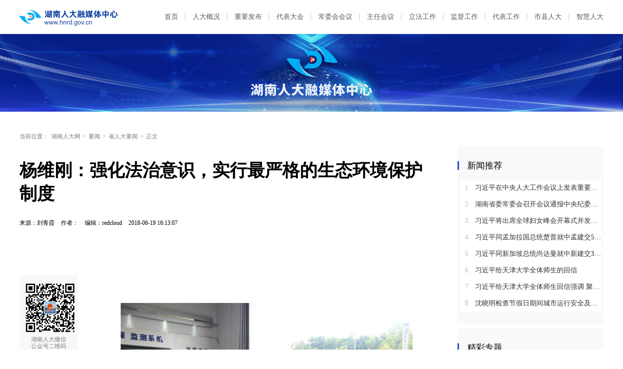

--- FILE ---
content_type: text/html
request_url: https://www.hnrd.gov.cn/content/2018/06/19/7245701.html
body_size: 8442
content:
<!DOCTYPE HTML>
<html>

<head>
	<meta http-equiv="X-UA-Compatible" content="edge,chrome=1" />
	<meta charset="utf-8" />
	<meta https-equiv="X-UA-Compatible" content="IE=edge,chrome=1">
	<meta name="viewport" content="width=device-width, initial-scale=1">
	<meta name="viewport" content="width=1280, initial-scale=0.3">
	<base target="_blank" />
	<title>杨维刚：强化法治意识，实行最严格的生态环境保护制度_省人大要闻_湖南人大网</title>
	<meta name="description" content="">
	<meta name="keywords" content="">
	<meta property="og:description" content="" />
	<meta property="og:title" content="杨维刚：强化法治意识，实行最严格的生态环境保护制度_省人大要闻_湖南人大网" />
	<link type="text/css" rel="stylesheet" href="https://j.rednet.cn/site/static/css/global.css" />
	<link type="text/css" rel="stylesheet" href="https://j.rednet.cn/site/static/css/list.css" />
	<link type="text/css" rel="stylesheet" href="https://www.hnrd.gov.cn/css_2022/common.css" />
	<link type="text/css" rel="stylesheet" href="https://www.hnrd.gov.cn/css_2022/list.css" />
<link href="https://www.hnrd.gov.cn/css/jplayer.blue.monday.min.css" rel="stylesheet" type="text/css" />
	<script type="text/javascript" src="https://j.rednet.cn/site/static/js/lib/jquery.js"></script>
<script type="text/javascript" src="//j.rednet.cn/site/static/js/config.js" ></script>
	<!--[if lte IE 8]>
			<script src="https://j.rednet.cn/site/static/js/lib/html5.js"></script>
		<![endif]-->
    <script>
        //pageStaticFilesPath=
		var WXSHARE_TITLE = "杨维刚：强化法治意识，实行最严格的生态环境保护制度";
		var WXSHARE_DESC = "";
		WXSHARE_LOGO = "";
		if(WXSHARE_LOGO==""||(!WXSHARE_LOGO)){
			WXSHARE_LOGO = "//j.rednet.cn/site/static/images/00.jpg";
		}
	</script>

<link href="//j.rednet.cn/css/plyr.css" rel="stylesheet">
<style>
    .plyr__control--overlaid {
      background: rgba(0,0,0,.7)  !important;
      padding: 0 !important;
    }
    .plyr__control--overlaid:focus, .plyr__control--overlaid:hover ,.plyr--video .plyr__control:hover{
      background: rgba(0,0,0,.7) !important;
    }
    .plyr__control--overlaid svg ,.tcp-skin .vjs-big-play-button .vjs-button-icon,.tcp-skin .vjs-big-play-button{
      width: 58px !important;
      height: 58px !important;
    }
    .plyr__control--overlaid svg{
      left: 0 !important;
    }
</style>
	<script>
	var siteName = "湖南人大网";
	var siteId="171";
	var pcDomain="//www.hnrd.gov.cn";
	var wapDomain="//m.hnrd.gov.cn";
	var channelId="16158";
	var contentId="7245701";
	var contentTitle="杨维刚：强化法治意识，实行最严格的生态环境保护制度";
	var contentSummary="";
	var channelUrl="/channel/16158.html";
	var contentUrl="/content/2018/06/19/7245701.html";
	var ckie = pcDomain+ '-favCookieUUID-' + contentId;
	var contentType="1";
	var terminal="1";
	var newsType="1";
	</script>
<!--[if lt IE 9]>
  <script src="//imgcache.qq.com/open/qcloud/video/tcplayer/ie8/videojs-ie8.js"></script>
  <![endif]-->
<script src="//imgcache.qq.com/open/qcloud/video/tcplayer/lib/hls.min.0.8.8.js"></script>
<script src="//imgcache.qq.com/open/qcloud/video/tcplayer/tcplayer.min.js"></script>
<!--[if lte IE 8]>
     <script src="//j.rednet.cn/site/static/js/lib/html5.js"></script>
  <![endif]-->
<script type="text/javascript" src='//j.rednet.cn/js/plyr.polyfilled.js'></script>


	<script type="application/javascript">
		if (/AppleWebKit.*Mobile/i.test(navigator.userAgent) || /\(Android.*Mobile.+\).+Gecko.+Firefox/i.test(navigator.userAgent) || (/MIDP|SymbianOS|NOKIA|SAMSUNG|LG|NEC|TCL|Alcatel|BIRD|DBTEL|Dopod|PHILIPS|HAIER|LENOVO|MOT-|Nokia|SonyEricsson|SIE-|Amoi|ZTE/.test(navigator.userAgent))) {
		try {
			var url = window.location.href;
			url = url.replace("https://www.hnrd.gov.cn", "https://m.hnrd.gov.cn");
			window.location.href=url;
		} catch (e) {}
	}
	</script>


</head>

<body>
	<!-- 头部 开始 -->
	<header class="list-header list-small-header">
  
    
			<div class="top block flex">
				<img class="logo" src="https://www.hnrd.gov.cn/images_2022/logo_hnrd.png" alt="">
				<div class="top-nav-list flex">
								<a href="https://www.hnrd.gov.cn">首页</a>
				<a href="https://www.hnrd.gov.cn/channel/16074.html">人大概况</a>
				<a href="https://www.hnrd.gov.cn/channel/16076.html">重要发布</a>
				<a href="https://www.hnrd.gov.cn/channel/16182.html">代表大会</a>
				<a href="https://www.hnrd.gov.cn/channel/16183.html">常委会会议</a>
				<a href="https://www.hnrd.gov.cn/channel/16184.html">主任会议</a>
				<a href="https://www.hnrd.gov.cn/channel/16078.html">立法工作</a>
				<a href="https://www.hnrd.gov.cn/channel/16079.html">监督工作</a>
				<a href="https://www.hnrd.gov.cn/channel/16080.html">代表工作</a>
				<a href="https://www.hnrd.gov.cn/channel/16082.html">市县人大</a>
				<a href="http://218.76.24.131:8081/zyrd-platform-hnrd/#/login" target="_blank">智慧人大</a>
				</div>
			</div>

		<img class="small-banner" src="https://www.hnrd.gov.cn/images_2022/banner_small.png" alt="">
	</header>
	<!-- 头部 结束 -->

	<main class="block m_t_40">
		<div class="crumb m_b_10">
			<label>当前位置：</label>
<a href="/">湖南人大网</a>&gt;<a href="/channel/16075.html">要闻</a>&gt;<a href="/channel/16158.html">省人大要闻</a>&gt;<span>正文</span>		</div>

		<section class="overf block">
			<section class="box_left f_left">
				<h1 class="detail_title">杨维刚：强化法治意识，实行最严格的生态环境保护制度</h1>
				<div class="m_b_25">
					<span class="p_l_10">来源：刘青霞</span>
					<span class="p_l_10">作者：</span>
					<span class="p_l_10">编辑：redcloud </span>
					<span class="p_l_10">2018-06-19 16:13:07</span>
					<span class="p_l_10" id="numpv"></span>
				</div>

				<article class="f18 detail_article">
					<article class="f18 detail_article m_b_30">
						<section class="f_left detail_share" title="">
							<div id="div_share2" class="module" style="min-height:50px;" pageId="6140" terminal="1" moduleName="详情页二维码" moduleType="1" fetchDataType="2" manualData="[{'title':'　','contentUrl':'','urlCloud':'','summary':''}]" pageSize="1"  fileId="null" subAppId="null">
								<div class="detail_share_code"> 
																		 <img src="https://www.hnrd.gov.cn/images_2022/qr_code_l.png"> 湖南人大微信<br>公众号二维码 </div>
								<div class="label">—分享—</div>
								<a class="share_wb"></a> <a class="share_qq"></a>
								<a class="share_wx" id="tcode"></a>
								<div id="qrcode" style="width:100px; height:100px; margin-top:15px; display:none;position: absolute;margin-left: 70px;z-index:99;"></div>
							</div>
						</section>
						<script type="text/javascript" src="//j.rednet.cn/site_pc_common/js/jquery.qrcode.js" ></script>
						<script>
							$('#qrcode').qrcode({
							text: location.href,
							height: 100,
							width: 100,
							src: '//j.rednet.cn/images/logo_25.jpg'
							})
						
							$("#tcode").mouseover(function (){  
								$("#qrcode").show();  
							}).mouseout(function (){  
								$("#qrcode").hide();  
							});
						</script>		
						<section class="f_right detail_article_content">
							<ct><p>　　</p>
<div align="center"><img border="0" src="https://qx-img.rednet.cn/hnrdw/upload/news/201806/20180619161029848196.jpg">&nbsp;</div>
<p align="center">　　6月14日至15日，由省人大常委会副主任杨维刚带队，省人大常委会大气污染防治&ldquo;一法一条例&rdquo;执法检查第二组在株洲开展执法检查。　　</p>
<div align="center"><img border="0" src="https://qx-img.rednet.cn/hnrdw/upload/news/201806/20180619160951219515.jpg"></div>
<p align="center">　　执法检查现场。　</p>
<div align="center"><img border="0" src="https://qx-img.rednet.cn/hnrdw/upload/news/201806/20180619160951718105.jpg"></div>
<p align="center">　　15日上午，检查组听取了株洲市及部分县市区贯彻执行大气污染防治&ldquo;一法一条例&rdquo;和市人大常委会对大气污染防治法综合执法检查的情况汇报。　　</p>
<div align="center"><img border="0" src="https://qx-img.rednet.cn/hnrdw/upload/news/201806/20180619160951316696.jpg"></div>
<p align="center">省人大常委会副主任杨维刚讲话。</p>
<p>　　6月14日至15日，由省人大常委会副主任杨维刚带队，省人大常委会大气污染防治&ldquo;一法一条例&rdquo;执法检查第二组在株洲开展执法检查。</p>
<p>　　6月14日，执法检查小组顶着烈日，赴清水塘搬迁改造指挥部、霞湾码头、大唐华银株洲火力发电公司、株洲时代电汽、神农湾施工工地、天元区南园加油站、湘海机动车尾气检测站等地开展实地检查。检查组成员每到一处，细致而深入地进行察看，有针对性地了解工业烟气治理、扬尘治理、机动车尾气治理等方面的情况。</p>
<p>　　15日，检查组听取了株洲市及部分县市区贯彻执行大气污染防治&ldquo;一法一条例&rdquo;和市人大常委会对大气污染防治法综合执法检查的情况汇报。</p>
<p>　　记者了解到，近年来，株洲市大力实施大气污染防治&ldquo;一法一条例&rdquo;，狠抓污染减排，全面压实治理责任，牢牢抓住了大气污染防治主动权，全市空气质量得到显著改善。空气质量优良天数从2013年的214天，增加到2017年的272天，逐年好转。空气综合指数为5.06(数值越小空气质量越好)，较2017年同期下降12.5%。PM2.5、PM10平均浓度分别为85微克/立方米、50微克/立方米，较2017年同期下降30.3和32.6个百分点。各县市区空气质量也有大幅提升。在全市主要大气污染物排放总量中，2017年二氧化硫、氮氧化物排放量较2013年削减45.1%和52.8%，主要大气污染排放量呈现断崖式下降，全面并超额完成了省政府下达的减排任务。</p>
<p>　　检查组对对株洲市积极攻坚克难，创新工作方式，发挥&ldquo;互联网+环保&rdquo;作用，大力改善全市空气质量的做法表示肯定。但执法检查组在暗访和实地检查中，仍发现存在一些突出问题。株洲市要对大气污染防治攻坚战要再认识、再动员、再部署；要高度重视大气污染举报和突发事件向县域、农村转移的趋势，强化全市域、全范围大气污染防治；要注重大气污染防治精细化管理的科技支撑，及时对接国内外先进防治技术和理念，实现精准防治，靶向防治；要借鉴外地经验，完善株洲大气污染防治法律体系，针对大气污染重点难点领域开展地方立法，强化对政府、企业和公民行为的法律控制。</p>
<p>　　杨维刚要求，要提高政治站位，增强&ldquo;四个意识&rdquo;。深刻领会习近平总书记生态文明建设思想，用生态文明建设统筹工作全局，落实新发展理念。要强化法治意识。各级政府、各级领导要带头学法、守法、用法。人大要发挥好法律巡视的&ldquo;利剑&rdquo;作用，依照法定职责，限于法定范围，遵守法定程序开展监督。引导并强化公民担当意识，提高&ldquo;谁污染、谁治理&rdquo;&ldquo;谁受益、谁付费&rdquo;的自觉性。要健全责任机制，对一切违法行为依法处罚，加大问责力度。要加强部门联动，形成大气污染防治工作的合力。要坚持问题导向，实行最严格的环境保护问责制度。以更加鲜明的态度，更加坚定的决心，坚决担负起保护生态环境的政治责任。</p></ct>
							<p class="f14 m_t_50 m_b_5 h20" style="color:#888">来源：刘青霞</p>
							
							<p class="f14 m_t_5 m_b_5 h20" style="color:#888">编辑：redcloud </p>

						</section>
					</article>
				</article>
			</section>


  
     
			<section class="box_right f_right">
				<aside>
					<div class="aside_wrap" style="height:355px;">

						<div id="div_first_title" style="min-height:30px;" class="module" fetchDataType="2"  terminal="1" moduleName="右侧第一个自定义标题" moduleType="1" pageSize="1" manualData="[{'title':'新闻推荐','contentUrl':'','summary':''}]" pageId="10389">
						<div class="nav_title">新闻推荐</div>
						</div>


					   <div id="div_yuhuatuijianNewsList" style="min-height:220px"  class="module" pageId="10389" fetchDataType="1" includeTop="1" terminal="1" moduleName="右侧第一个自定义内容" pageSize="8" channelId="16075" excludeNum="0"  shortTitleFlag="0" manualData="[]">
							  <ul class="news_rank news_rank_hour">
								  <li>
									  <a href='https://www.hnrd.gov.cn/content/2021/10/14/10293587.html' title='习近平在中央人大工作会议上发表重要讲话强调：坚持和完善人民代表大会制度 不断发展全过程人民民主' target="_blank">
										  <span class="prize">1</span> 
										  习近平在中央人大工作会议上发表重要讲话强调：坚持和完善人民代表大会制度 不断发展全过程人民民主
									  </a>
								  </li>                                
								  <li>
									  <a href='https://www.hnrd.gov.cn/content/646954/54/15341026.html' title='湖南省委常委会召开会议通报中央纪委国家监委对乌兰进行纪律审查和监察调查的决定' target="_blank">
										  <span class="prize">2</span> 
										  湖南省委常委会召开会议通报中央纪委国家监委对乌兰进行纪律审查和监察调查的决定
									  </a>
								  </li>                                
								  <li>
									  <a href='https://www.hnrd.gov.cn/nograb/646954/54/15340533.html' title='习近平将出席全球妇女峰会开幕式并发表主旨讲话' target="_blank">
										  <span class="prize">3</span> 
										  习近平将出席全球妇女峰会开幕式并发表主旨讲话
									  </a>
								  </li>                                
								  <li>
									  <a href='https://www.hnrd.gov.cn/nograb/646954/91/15337652.html' title='习近平同孟加拉国总统楚普就中孟建交50周年互致贺电' target="_blank">
										  <span >4</span> 
										  习近平同孟加拉国总统楚普就中孟建交50周年互致贺电
									  </a>
								  </li>                                
								  <li>
									  <a href='https://www.hnrd.gov.cn/content/646954/91/15337659.html' title='习近平同新加坡总统尚达曼就中新建交35周年互致贺电' target="_blank">
										  <span >5</span> 
										  习近平同新加坡总统尚达曼就中新建交35周年互致贺电
									  </a>
								  </li>                                
								  <li>
									  <a href='https://www.hnrd.gov.cn/nograb/646954/95/15331252.html' title='习近平给天津大学全体师生的回信' target="_blank">
										  <span >6</span> 
										  习近平给天津大学全体师生的回信
									  </a>
								  </li>                                
								  <li>
									  <a href='https://www.hnrd.gov.cn/nograb/646954/95/15331247.html' title='习近平给天津大学全体师生回信强调 聚焦国家重大战略需求提高人才培养质量 更好服务经济社会发展' target="_blank">
										  <span >7</span> 
										  习近平给天津大学全体师生回信强调 聚焦国家重大战略需求提高人才培养质量 更好服务经济社会发展
									  </a>
								  </li>                                
								  <li>
									  <a href='https://www.hnrd.gov.cn/content/646954/95/15331248.html' title='沈晓明检查节假日期间城市运行安全及市场保供情况' target="_blank">
										  <span >8</span> 
										  沈晓明检查节假日期间城市运行安全及市场保供情况
									  </a>
								  </li>                                
							</ul>
					  </div>
					</div>

					<div class="aside_wrap">

						<div id="div_two_title" style="min-height:30px;" class="module" fetchDataType="2"  terminal="1" moduleName="右侧第二个自定义标题" moduleType="1" pageSize="1" manualData="[{'title':'精彩专题','contentUrl':'','summary':''}]" pageId="10389">
						<div class="nav_title">精彩专题</div>
						</div>

						<div id="div_topic_img" class="module" style="min-height:220px;" pageId="10389" fetchDataType="2"  terminal="1" moduleName="专题推荐-图文" moduleType="1" pageSize="2" imageRatio="2:1" manualData="[{'id':'72870','title':'学习贯彻习近平新时代中国特色社会主义思想主题教育','contentUrl':'https://www.hnrd.gov.cn/topic/72870/index.html','multiLine':0,'urlCloud':'https://rednetcloud-1254231242.cos.ap-guangzhou.myqcloud.com/2024/04-02/1712029787139-v5a0vlf5bh750.png','summary':'','publishTime':'2023-04-13 17:27:25','channelNames':'专题'},{'title':'　','contentUrl':'','urlCloud':'','summary':''}]"    shortTitleFlag="0" fileid="null" subAppId="null" moduleContentType="1">
						</div>
					</div>

					<div class="aside_wrap">

						<div id="div_three_title" style="min-height:30px;" class="module" fetchDataType="2"  terminal="1" moduleName="右侧第二个自定义标题" moduleType="1" pageSize="1" manualData="[{'title':'权威发布','contentUrl':'','summary':''}]" pageId="10389" fileid="null" subAppId="null">
						<div class="nav_title">权威发布</div>
						</div>

						  <div id="div_chuanmeiyuhuaNewsList" style="min-height:220px"  class="module" pageId="10389" fetchDataType="2"  terminal="1" moduleName="右侧第三个自定义内容" pageSize="5"    manualData="[{'id':'13978230','title':'湖南省长株潭生态绿心保护条例','contentUrl':'https://www.hnrd.gov.cn/content/646840/98/13978230.html','multiLine':0,'urlCloud':'https://imgs.rednet.cn/data/143/IMAGE_TENANT_LIB/IMAGE/7000670/2024/6/6/07e2282903f84e7996f990698058f199.png','summary':'','publishTime':'2024-05-31 11:15:45','channelNames':'湖南人大网/法规文件,湖南人大网/专题,时刻/湖南人大'},{'id':'13954039','title':'湖南省实施《中华人民共和国未成年人保护法》若干规定','contentUrl':'https://www.hnrd.gov.cn/content/646849/74/13954039.html','multiLine':0,'urlCloud':'https://imgs.rednet.cn/data/143/IMAGE_TENANT_LIB/IMAGE/7000670/2024/5/30/4b6252c17722440b838fb8ae201836aa.png','summary':'','publishTime':'2024-05-30 19:19:56','channelNames':'湖南人大网/法规文件,湖南人大网/专题,时刻/湖南人大'},{'id':'13978331','title':'湖南省预防中小学生溺水若干规定','contentUrl':'https://www.hnrd.gov.cn/content/646840/98/13978331.html','multiLine':0,'urlCloud':'https://imgs.rednet.cn/data/143/IMAGE_TENANT_LIB/IMAGE/7000670/2024/6/6/9e166955b9ae495cb28fedad519e91d7.png','summary':'','publishTime':'2024-05-31 11:36:54','channelNames':'湖南人大网/法规文件,湖南人大网/专题,时刻/湖南人大'},{'id':'13485990','title':'湖南省第十四届人民代表大会第二次会议关于湖南省人民代表大会常务委员会工作报告的决议','contentUrl':'https://www.hnrd.gov.cn/content/646845/62/13485990.html','multiLine':0,'urlCloud':'https://imgs.rednet.cn/data/24/IMAGE_TENANT_LIB/IMAGE/7000670/2024/1/28/378ed557349c4af99f4e7d593b1db16a.png','summary':'','publishTime':'2024-01-28 18:14:15','channelNames':'湖南人大网/决议决定,湖南人大网/专题,时刻/湖南人大'},{'title':'　','contentUrl':'','summary':'','multiLine':0,'urlCloud':''}]" fileid="null" subAppId="null" moduleContentType="1">
								  <ul>
										  <li>
											  <a href="https://www.hnrd.gov.cn/content/646840/98/13978230.html" title="湖南省长株潭生态绿心保护条例" target="_blank">
											  湖南省长株潭生态绿心保护条例
										  </a>
										  </li>                                
										  <li>
											  <a href="https://www.hnrd.gov.cn/content/646849/74/13954039.html" title="湖南省实施《中华人民共和国未成年人保护法》若干规定" target="_blank">
											  湖南省实施《中华人民共和国未成年人保护法》若干规定
										  </a>
										  </li>                                
										  <li>
											  <a href="https://www.hnrd.gov.cn/content/646840/98/13978331.html" title="湖南省预防中小学生溺水若干规定" target="_blank">
											  湖南省预防中小学生溺水若干规定
										  </a>
										  </li>                                
										  <li>
											  <a href="https://www.hnrd.gov.cn/content/646845/62/13485990.html" title="湖南省第十四届人民代表大会第二次会议关于湖南省人民代表大会常务委员会工作报告的决议" target="_blank">
											  湖南省第十四届人民代表大会第二次会议关于湖南省人民代表大会常务委员会工作报告的决议
										  </a>
										  </li>                                
										  <li>
											  <a href="" title="　" target="_blank">
											  　
										  </a>
										  </li>                                
								  </ul>
						  </div>


					</div>
				</aside>
			</section>







		</section>
	</main>

	<script type="text/javascript" src="//j.rednet.cn/site/static/wap/js/wap-function.js"></script>
<script type="text/javascript" src="//j.rednet.cn/site_pc_common/js/common.js" ></script>
<script type="text/javascript" src="//j.rednet.cn/site/static/js/tokenRead.js"></script>
<script>

     mutiVideoCheck();
      var siteName = "湖南人大网";
     var siteId = "171";
     var channelId = "16159";
     var contentId  = "7238954";
    (function(){
	   $(".detail_share").on('click',function(e){
        if($(e.target).hasClass("share_wb")){
          shareTo("WB","杨维刚：强化法治意识，实行最严格的生态环境保护制度")
        }else if($(e.target).hasClass("share_qq")){
          shareTo("QQ","杨维刚：强化法治意识，实行最严格的生态环境保护制度")
        }
      })
	 $(".detail_share_city").on('click',function(e){
			if($(e.target).hasClass("share_wb_city")){
				shareTo("WB","杨维刚：强化法治意识，实行最严格的生态环境保护制度")
			}else if($(e.target).hasClass("share_qq_city")){
				shareTo("QQ","杨维刚：强化法治意识，实行最严格的生态环境保护制度")
			}
		})
      //var apiUrl = "http://172.16.0.180:8080";
      var site = "http://www.hnrd.gov.cn";
      var contentId  = "7238954";
      var ckie = site + '-favCookieUUID-' + contentId;
      $(".detail_share").on('click',function(e){
        if($(e.target).hasClass("share_wb")){
          shareTo("WB","杨维刚：强化法治意识，实行最严格的生态环境保护制度")
        }else if($(e.target).hasClass("share_qq")){
          shareTo("QQ","杨维刚：强化法治意识，实行最严格的生态环境保护制度")
        }
      })
      $.ajax({
          type: "get",
          url: APIURL + "/content/star/" + contentId,
          success: function(data){
              $(".starCount").html(data);
          }
      });
      $(".fav").on('click',function(){
        var cookieUUID = getCookie(ckie)
        if(!getCookie(ckie)){
          addFav();
        }else{
          if(cookieUUID && cookieUUID.indexOf(contentId + '-fav') < 0){
            addFav()
          }else{
            alert('您已点赞！')
          }
        }
      });
      function addFav(){
          setCookie(ckie,contentId + '-fav-'+new Date().getTime());
          $.ajax({
            type: "put",
            url: APIURL + "/content/star/" + contentId,
            data:{
              'cookieUUID': getCookie(ckie)
            },
            dataType:'text',
            success: function(data){
                //$(".starCount").html(data);
                 var tmpData = $(".starCount").html();
                 $(".starCount").html(Number(tmpData)+1);
            }
          });
      }
    })();

//阅读量显示
//showClicks();
  </script>



  
    
	<!-- 底部 开始 -->
	<footer class="list-footer m_t_50">
		<div class="block flex">
			<div class="left flex">
				<img src="https://www.hnrd.gov.cn/images_2022/img_dzjg.png" alt="">
				<div class="con">
					<p>湖南省人大常委会办公厅主办   湖南省人大融媒体中心承办   技术支持：湖南红网新媒体集团 | Email:hnrdwz@163.com</p>
					<p>Copyright © 2011-2021 2020 www.hnrd.gov.cn 湖南人大网 版权所有 网站备案号：湘ICP备07001676号</p>
				</div>
			</div>
			<div class="right flex">
				<img src="https://www.hnrd.gov.cn/images_2022/qr_core.png" alt="">
				<div class="con">
					<p>扫二维码关注</p>
					<p>官方微信公众号</p>
				</div>
			</div>
		</div>
	</footer>
	<!-- 底部 结束 -->

<script>
//百度自动推送
(function(){
	var bp = document.createElement('script');
	var curProtocol = window.location.protocol.split(':')[0];
	if (curProtocol === 'https'){
		bp.src = 'https://zz.bdstatic.com/linksubmit/push.js';
	}
	else{
		bp.src = 'http://push.zhanzhang.baidu.com/push.js';
	}
    var s = document.getElementsByTagName("script")[0];
    s.parentNode.insertBefore(bp, s);
})();
</script>
<script>
	$(document).ready(function(){
		$('.tr_img li:gt(0) img').css('border','0').css('margin-bottom','14px');
		$('.tr_img li img').click(function(){
			$(this).css('border','2px solid #e00')
			$('.tr_img li img').not($(this)).css('border','0')
		});
	});
</script>





<script type="text/javascript" src="https://res.wx.qq.com/open/js/jweixin-1.2.0.js"></script>
<script type="text/javascript" src="https://moment.rednet.cn/common/js/wxshare.js"></script>
</body>

</html>


--- FILE ---
content_type: text/css
request_url: https://www.hnrd.gov.cn/css_2022/common.css
body_size: 1380
content:
a {
    color: #222222;
}

.flex {
    display: -webkit-box;
    display: -webkit-flex;
    display: flex;
}

a:hover, .news-head-box .news_list_ul li a:hover,
.box-846 .news_list_ul li a:hover,
.means .news_list_ul li a:hover,
.top-nav-list a:hover {
    color: #1E47D0;
}

.box-846 {
    width: 850px;
}

.box-324 {
    width: 324px;
}

.bg_gray {
    background: #F6F7F8;
}

.news_list_ul li {
    position: relative;
    display: flex;
    align-items: center;
    box-sizing: border-box;
    padding-left: 14px;
}

.news_list_ul li::after,
.link-list a::after {
    content: '';
    position: absolute;
    left: 0;
    width: 4px;
    height: 4px;
    background: #8E99B1;
    border-radius: 50%;
}

.icon-line {
    background: url(../images_2022/line_grey.png) repeat-x;
    width: 50px;
    height: 9px;
}

.news_list_head {
    border: none;
}

/* 头部 */

.header {
    position: relative;
    /* width: 100%;
    background: url(../images_2022/background_banner.png) no-repeat;
    background-size: 100%;
    width: 100%;
    height: 950px; */
}

.header .header_banner {
    display: block;
    width: 100%;
    height: 100%;
    object-fit: cover;
}

.header .top, .small_header .top {
    position: absolute;
    top: 0;
    background: url(../images_2022/img_top.png) no-repeat;
    width: 100%;
    height: 80px;
}

.header .top .content, .small_header .top .content {
    justify-content: space-between;
    align-items: center;
    height: 100%;
}

.header .top a, .small_header .top a {
    font-size: 14px;
    color: #83C0FA;
    display: flex;
    align-items: center;
    margin-right: 10px;
}

.header .top a:hover, .small_header .top a:hover {
    color: #FFFFFF;
}

.header .top .icon, .small_header .top .icon {
    margin-right: 5px;
    width: 20px;
    height: 20px;
}

.header .top .right a, .small_header .top .right a {
    position: relative;
    padding-left: 10px;
}

.header .top .right a::after, .small_header .top .right a::after {
    content: '';
    background: #FFFFFF;
    width: 1px;
    height: 15px;
    opacity: 0.2;
    position: absolute;
    right: -12px;
}

.small_header {
    position: relative;
    display: none;
    width: 100%;
    /* background: url(../images_2022/banner_small.png) no-repeat;
    background-size: 10%;
    width: 100%;
    height: 240px; */
}

.small_header img {
    display: block;
    width: 100%;
    height: 100%;
    object-fit: cover;
}

/* 二级页面导航 */

.list-header {
    width: 100%;
    background: #FFFFFF;
    z-index: 999;
}

.list-header .top {
    height: 70px;
    align-items: center;
    justify-content: space-between;
}

.list-header .logo {
    width: 203px;
}

.list-header .banner {
    background: url(../images_2022/background_title.png) no-repeat;
    width: 100%;
    height: 240px;
    box-sizing: border-box;
    padding-top: 92px;
}

.list-header .detail-banner {
    background: url(../images_2022/banner_small.png) no-repeat;
    width: 100%;
    height: 240px;
    box-sizing: border-box;
    padding-top: 92px;
}

.list-header .channel-title {
    color: #F5F8FB;
    font-size: 46px;
    overflow: unset;
    letter-spacing: 2px;
}

.small-banner {
    width: 100%;
}

.top-nav-list {
    align-items: center;
}

.top-nav-list a {
    position: relative;
    font-size: 14px;
    color: #5C5C5C;
    margin-right: 30px;
    display: flex;
    align-items: center;
}

.top-nav-list a::after {
    content: '';
    background: #000000;
    width: 1px;
    height: 15px;
    opacity: 0.2;
    position: absolute;
    right: -15px;
}

.top-nav-list a:last-child {
    margin-right: 0;
}

.top-nav-list a:last-child::after {
    display: none;
}

/* 导航 */

.nav {
    height: 50px;
    line-height: 50px;
    background: #0031A2;
}

.nav-list {
    justify-content: space-between;
}

.nav-list a {
    display: inline-block;
    font-size: 16px;
    color: #FFFFFF;
    padding: 0 20px;
}

.nav-list a:hover {
    background: #1E47D0;
}

/* 底部 */

footer {
    background: url(../images_2022/img_footer.png) center bottom no-repeat;
    width: 100%;
    height: auto;
    box-sizing: border-box;
    padding: 40px 0 40px 60px;
    font-size: 14px;
    color: #5C5C5C;
}

footer a {
    font-size: 14px;
    color: #5C5C5C;
}

footer .desc {
    width: 50%;
    box-sizing: border-box;
    padding-right: 67px;
    border-right: 1px solid #DDDDDD;
}

footer .desc p {
    height: 35px;
    line-height: 35px;
}

footer .map {
    width: 25%;
    padding: 0 0 0 30px;
    box-sizing: border-box;
    border-right: 1px solid #DDDDDD;
}

footer .map h3 {
    color: #222222;
}

footer .wechat {
    width: 25%;
    text-align: center;
    box-sizing: border-box;
    padding: 50px 0 0;
}

.map-list {
    flex-wrap: wrap;
}

.map-list a {
    width: 50%;
    height: 32px;
    line-height: 32px;
}

/* 子页面底部 */

.list-footer {
    width: 100%;
    height: 120px;
    box-sizing: border-box;
    padding: 25px 0;
    font-size: 14px;
    color: #5C5C5C;
}

.list-footer .left {
    width: 75%;
    align-items: center;
    box-sizing: border-box;
    padding-right: 68px;
    border-right: 1px solid #DDDDDD;
}

.list-footer .left .con {
    margin-left: 25px;
}

.list-footer .right {
    width: 25%;
    box-sizing: border-box;
    padding: 0 0 0 70px;
}

.list-footer .right .con {
    margin-left: 20px;
}

--- FILE ---
content_type: text/css
request_url: https://www.hnrd.gov.cn/css_2022/list.css
body_size: 2762
content:
/* 面包屑 */

.crumb {
    display: flex;
}

.crumb, .crumb a {
    font-size: 12px;
    color: #787878;
}

.crumb a, .crumb span {
    margin: 0 5px;
}

/* 左侧导航 */

.side-nav {
    width: 120px;
}

.side-nav li {
    width: 100%;
    height: 50px;
    line-height: 50px;
    background: #FFFFFF;
    text-align: center;
}

.side-nav li a {
    font-size: 16px;
    color: #787878;
}

.side-nav li.active, .side-nav li:hover {
    background: #1E47D0;
}

.side-nav li.active a, .side-nav li:hover a {
    color: #FFFFFF;
}

/* 稿件列表 */

.news-list {
    width: 655px;
    margin-left: 5px;
}

.news-list li {
    justify-content: space-between;
    border-top: 1px dotted #E7E7E7;
    padding: 15px 0 15px 10px;
}

.news-list .title {
    width: 560px;
    font-size: 16px;
    display: block;
    overflow: hidden;
    white-space: nowrap;
    text-overflow: ellipsis;
}

.news-list .date {
    font-size: 12px;
    color: #999999;
}

/* 列表页右侧 */

.list-right {
    width: 324px;
    margin-left: 90px;
}

.list-right .box {
    position: relative;
    width: 100%;
    height: auto;
    background: #FFFFFF;
    border-radius: 6px;
    border: 2px solid #040E7C;
    box-sizing: border-box;
    padding: 10px 20px 20px;
    box-shadow: 0 5px 0 #C6D0F3;
}

.list-right .box .title {
    position: absolute;
    top: -15px;
    font-size: 24px;
    font-weight: 600;
    padding: 0 10px;
    z-index: 2;
}

.list-right .box .title::after {
    content: '';
    position: absolute;
    top: 0;
    left: 0;
    background: #FFFFFF;
    width: 100%;
    height: 100%;
    z-index: -2;
}

.list-right .box .title::before {
    content: '';
    position: absolute;
    bottom: -5px;
    left: 10px;
    background: #C6D0F3;
    width: 80px;
    height: 15px;
    z-index: -1;
}

.list-right .box .title:hover {
    color: #222222;
}

.list-right .box .content {
    font-size: 16px;
}

.list-right .box .content li {
    border-bottom: 1px solid #E7E7E7;
    padding: 15px 0;
}

.list-right .box .content>li:last-child {
    border: none;
}

.list-right .box .content label {
    width: 50%;
    color: #0031A2;
    text-align: left;
    font-weight: 600;
    margin-right: 10px;
}

.list-right .box .content .list {
    width: 50%;
    flex-wrap: wrap;
}

.list-right .box .content .list span {
    margin-right: 15px;
}

.news_list_head {
    align-items: center;
}

.news_list_head h3 {
    font-size: 24px;
    margin: 0 10px;
}

/* 人大机构 */

.dept-list {
    padding: 20px;
}

.dept-list li {
    background: url(../images_2022/btn_link3.png) no-repeat;
    background-size: 100%;
    width: 100%;
    height: 55px;
    align-items: center;
    box-sizing: border-box;
    padding: 0 23px 0 15px;
    margin-bottom: 20px;
}

.dept-list li:last-child {
    margin-bottom: 0;
}

.dept-list li a {
    font-size: 16px;
    color: #0031A2;
    font-weight: 600;
}

.dept-list li:last-child a {
    font-size: 14px;
}

/* 详情页 */

.detail_share_code {
    font-size: 12px;
    color: #787878;
    line-height: 14px;
    padding: 10px 5px;
}

.nav_title:before, .nav-title:before {
    content: '';
    background: #1F48D1;
}

/* 人大概览 */

.leader-nav {
    width: 100%;
    height: 90px;
    background: #F6F7F8;
}

.leader-nav ul {
    height: 100%;
    align-items: center;
    justify-content: space-between;
}

.leader-nav li {
    width: 14%;
    text-align: center;
}

.leader-nav li a {
    display: block;
    font-size: 14px;
    line-height: 20px;
}

.leader-nav li img {
    height: 28px;
    margin-bottom: 5px;
}

.leader-head {
    align-items: center;
}

.leader-head h3 {
    background: url(../images_2022/frame_title.png) no-repeat;
    background-size: 100%;
    width: 210px;
    height: 40px;
    line-height: 37px;
    font-size: 18px;
    color: #FFFFFF;
    box-sizing: border-box;
    padding-left: 20px;
    margin-right: 10px;
}

.leader-list {
    flex-wrap: wrap;
    justify-content: center;
}

.leader-list li {
    text-align: center;
    margin: 0 20px 40px;
}

.leader-list li a {
    display: block;
    font-size: 16px;
}

.leader-list li .pic {
    display: block;
    width: 160px;
    height: 215px;
    margin-bottom: 10px;
}

.leader-list li .pic img {
    width: 100%;
    height: 100%;
}

/* .leader-list li:nth-child(6n) {
    margin-right: 0;
} */

/* 主任 */

.leader-list.zr {
    justify-content: center;
}

.leader-list.zr li:last-child {
    margin-right: 0;
}

.leader-list.zr li .pic {
    width: 200px;
    height: 266px;
}

/* 委员 */

.leader-list.wy li {
    margin-right: 25px;
}

.leader-list.wy li .pic {
    width: 150px;
    height: 200px;
}

.leader-list.wy li:nth-child(6n) {
    margin-right: 25px;
}

.leader-list.wy li:nth-child(7n) {
    margin-right: 0;
}

/* 领导之窗 */

.leader-box .left {
    width: 324px;
    height: auto;
    background: #F6F7F8;
    border-radius: 6px;
    box-sizing: border-box;
    padding: 30px;
}

.leader-box .left .title {
    color: #FFFFFF;
    font-size: 16px;
    width: 100%;
    height: 36px;
    line-height: 36px;
    background: #1F48D1;
    border-radius: 2px;
    text-align: center;
}

.leader-box .left .content {
    font-size: 16px;
}

.leader-box .left .content li {
    border-bottom: 1px solid #E7E7E7;
    padding: 15px 0;
}

.leader-box .left .content li:last-child {
    border-bottom: none;
    padding: 15px 0 0;
}

.leader-box .left .content label {
    color: #0031A2;
    font-weight: 600;
    width: 30%;
    text-align: right;
}

.leader-box .left .content .list {
    flex-wrap: wrap;
}

.leader-box .left .content li>div {
    width: 70%;
}

.leader-box .left .content .list span {
    margin-right: 10px;
    margin-bottom: 15px;
}

.leader-box .left .content .list span:nth-child(3n) {
    margin-right: 0;
}

.leader-box .right {
    width: 800px;
}

.leader-box .right .person {
    text-align: center;
}

.leader-box .right .person .pic {
    height: 266px;
}

.leader-box .right .person .competent {
    background: url(../images_2022/title_blue.png) no-repeat;
    background-size: 100%;
    width: 350px;
    height: 30px;
    line-height: 25px;
    color: #FFFFFF;
    font-size: 17px;
    font-weight: 600;
    margin: 10px auto;
}

.leader-box .right .person .name {
    font-size: 18px;
    font-weight: 600;
    color: #222222;
}

.leader-box .right .menu {
    justify-content: center;
}

.leader-box .right .menu a {
    width: 120px;
    height: 45px;
    line-height: 45px;
    background: #F1F6FF;
    border-radius: 2px;
    border: 1px solid #BBC8F4;
    font-size: 14px;
    color: #0031A2;
    margin: 0 7px;
    display: flex;
    align-items: center;
    justify-content: center;
}

.leader-box .right .menu .icon {
    height: 20px;
    margin-right: 6px;
}

.leader-box .right .desc {
    font-size: 18px;
    line-height: 36px;
}

/* 报道集 */

.leader-newslist {
    position: relative;
    overflow: hidden;
    height: 243px;
    padding-bottom: 20px;
}

.leader-newslist .swiper-container {
    width: 800px;
    height: 243px;
    overflow: unset;
}

.leader-newslist .swiper-slide {
    background: #F6F7F8;
    border-radius: 6px;
    overflow: hidden;
    width: 253px !important;
    margin-right: 15px;
    margin-bottom: 30px;
}

.leader-newslist .swiper-slide-active {
    background: #FFFFFF;
    box-shadow: 0px 2px 20px 0px rgba(0, 0, 0, 0.1);
}

.leader-newslist .swiper-slide .pic {
    display: block;
    height: 165px;
}

.leader-newslist .swiper-slide .pic img {
    display: block;
}

.leader-newslist .swiper-slide .title {
    font-size: 16px;
    height: 48px;
    line-height: 24px;
    overflow: hidden;
    display: -webkit-box;
    -webkit-box-orient: vertical;
    -webkit-line-clamp: 2;
    margin: 15px;
}

.leader-newslist .swiper-container .swiper-slide img {
    width: 100%;
    height: 100%;
}

.arrow_left, .arrow_right {
    position: absolute;
    z-index: 2;
    top: 35%;
}

.arrow_left {
    background: url(../images_2022/arrows_l_w.png) no-repeat;
    width: 16px;
    height: 40px;
    left: 0;
}

.arrow_right {
    background: url(../images_2022/arrows_r_w.png) no-repeat;
    width: 16px;
    height: 40px;
    right: 0;
}

/* 分页 */

.pagination {
	display: inline-block;
	padding-left: 0;
	margin: 20px 0 100px;
	border-radius: 4px;
	font-size: 14px;
}

.pagination>li {
	display: inline
}

.pagination>li>a, .pagination>li>span {
	position: relative;
	float: left;
	padding: 0;
	width: 28px;
	height: 28px;
	line-height: 28px;
	text-align: center;
	margin-right: 10px;
	margin-left: -1px;
	color: #444444;
	text-decoration: none;
	background-color: #fff;
	border: 1px solid #f2f2f2;
	border-radius: 6px;
	cursor: pointer;
	-webkit-touch-callout: none;
	-webkit-user-select: none;
	-khtml-user-select: none;
	-moz-user-select: none;
	-ms-user-select: none;
	user-select: none;
}

.pagination>li:first-child>a, .pagination>li:first-child>span {
	margin-right: 10px;
	border-radius: 6px;
	border: 1px solid #f2f2f2;
	padding: 0;
	width: 58px;
	line-height: 28px;
	height: 28px;
	text-align: center;
	color: #444444;
}

.pagination>li:last-child>a, .pagination>li:last-child>span {
	border-radius: 6px;
	margin-right: 10px;
	border: 1px solid #f2f2f2;
	padding: 0;
	width: 58px;
	line-height: 28px;
	height: 28px;
	text-align: center;
	color: #444444;
}

.pagination>li>a:focus, .pagination>li>a:hover, .pagination>li>span:focus, .pagination>li>span:hover {
	z-index: 2;
	color: #444444;
	background-color: #eee;
	border-color: #ddd;
}

.pagination>.active>a, .pagination>.active>a:focus, .pagination>.active>a:hover, .pagination>.active>span, .pagination>.active>span:focus, .pagination>.active>span:hover {
	z-index: 3;
	color: #fff;
	cursor: default;
    background-color: #0031A2;
}

.pagination>.disabled>a, .pagination>.disabled>a:focus, .pagination>.disabled>a:hover, .pagination>.disabled>span, .pagination>.disabled>span:focus, .pagination>.disabled>span:hover {
	color: #777;
	cursor: not-allowed;
	background-color: #fff;
	border-color: #ddd;
}

.pagination-lg>li>a, .pagination-lg>li>span {
	padding: 10px 16px;
	font-size: 18px;
	line-height: 1.3333333;
}

.pagination-lg>li:first-child>a, .pagination-lg>li:first-child>span {
	border-radius: 6px;
}

.pagination-lg>li:last-child>a, .pagination-lg>li:last-child>span {
	border-top-right-radius: 6px;
	border-bottom-right-radius: 6px;
}

.pagination-sm>li>a, .pagination-sm>li>span {
	padding: 5px 10px;
	font-size: 12px;
	line-height: 1.5;
}

.pagination-sm>li:first-child>a, .pagination-sm>li:first-child>span {
	border-top-left-radius: 3px;
	border-bottom-left-radius: 3px;
}

.pagination-sm>li:last-child>a, .pagination-sm>li:last-child>span {
	border-top-right-radius: 3px;
	border-bottom-right-radius: 3px;
}

/* 特殊列表 */

ul.news-list {
    margin-left: 0;
   border-top: none;
    margin-left: 10px;
}

ul.news-list li {
    height: auto;
    line-height: unset;
    border-bottom: none;
}

ul.side-nav li.active {
    background: #1E47D0;
}

.list-box {
    justify-content: space-between;
}

.list-right {
    margin-left: 0;
}

.news-list {
    width: 705px;
    margin-left: 5px;
}

.news-list .title:hover {
    color: #1E47D0;
}

--- FILE ---
content_type: text/css
request_url: https://www.hnrd.gov.cn/css/jplayer.blue.monday.min.css
body_size: 3385
content:
span.sk_audio,span.sk_audio span{
	display:block;
}
.jp-audio :focus,.jp-audio-stream :focus,.jp-video :focus {
	outline: 0
}

.jp-audio button::-moz-focus-inner,.jp-audio-stream button::-moz-focus-inner,.jp-video button::-moz-focus-inner {
	border: 0
}

.jp-audio,.jp-audio-stream,.jp-video {
	font-size: 16px;
	font-family: Microsoft Yahei, Hiragino Sans GB, Arial, sans-serif;
	line-height: 1.6;
	color: #777;
	border: 1px solid #ddd;
	background-color: #fff;
	-webkit-tap-highlight-color:rgba(0,0,0,0);
	tap-highlight-color:rgba(0,0,0,0);
}
.night .jp-audio{
	color:#ccc;
	background-color: #585858;
	border: 1px solid #585858;
}
.jp-audio {
	width: 572px;  /*rem*/
	margin : 0 auto;
}
.jp-audio-stream {
	width: 182px
}
.jp-video-270p {
	width: 480px
}
.jp-video-360p {
	width: 640px
}
.jp-video-full {
	width: 480px;
	height: 270px;
	position: static!important;
	position: relative
}
.jp-video-full div div {
	z-index: 1000
}
.jp-video-full .jp-jplayer {
	top: 0;
	left: 0;
	position: fixed!important;
	position: relative;
	overflow: hidden
}
.jp-video-full .jp-gui {
	position: fixed!important;
	position: static;
	top: 0;
	left: 0;
	width: 100%;
	height: 100%;
	z-index: 1001
}
.jp-video-full .jp-interface {
	position: absolute!important;
	position: relative;
	bottom: 0;
	left: 0
}
.jp-interface {
	position: relative;
	background-color: #fff;
	width: 100%
}
.night .jp-interface {
	background-color: #585858;
}

.jp-audio .jp-interface,.jp-audio-stream .jp-interface {
	height: 100px;         
}
.jp-video .jp-interface {
	border-top: 1px solid #009be3
}
.jp-controls-holder {
	clear: both;
	width: 440px;
	margin: 0 auto;
	position: relative;
	overflow: hidden;
	top: -8px
}
.jp-interface .jp-controls {
	margin: 0;
	padding: 0;
	overflow: hidden
}
.jp-audio .jp-controls {
	width: 540px;        
	padding: 18px 0 0 35px;
}
.jp-audio-stream .jp-controls {
	position: absolute;
	top: 20px;
	left: 20px;
	width: 142px
}
.jp-video .jp-type-single .jp-controls {
	width: 78px;
	margin-left: 200px
}
.jp-video .jp-type-playlist .jp-controls {
	width: 134px;
	margin-left: 172px
}
.jp-video .jp-controls {
	float: left
}
.jp-controls button {
	display: block;
	float: left;
	overflow: hidden;
	text-indent: -9999px;
	border: none;
	cursor: pointer
}
.jp-play {
	width: 60px;		
	height: 60px;
	background: url(../images/audio/icon_play@2x.png) no-repeat;
}
.jp-play:focus {
	background: url(../images/audio/icon_play@2x.png) no-repeat;
}
.night .jp-play,.night .jp-play:focus {
	background-image: url(../images/audio/icon_night_play@2x.png);
}
.jp-state-playing .jp-play {
	background: url(../images/audio/icon_pause@2x.png) no-repeat;
}

.jp-state-playing .jp-play:focus {
	background: url(../images/audio/icon_pause@2x.png) no-repeat;
}

.night .jp-state-playing .jp-play,.night .jp-state-playing .jp-play:focus{
	background-image: url(../images/audio/icon_night_pause@2x.png);
}
.jp-progress {
	overflow: hidden;
	background-color: #ddd
}
.jp-audio .jp-progress {
	position: absolute;
	top :45px;
	 height :5px;
}
.jp-audio .jp-type-single .jp-progress {
	left: 190px;         
	width: 240px;			
}
.jp-audio .jp-type-playlist .jp-progress {
	left: 166px;
	width: 130px
}
.jp-video .jp-progress {
	top: 0;
	left: 0;
	width: 100%;
	height: 10px
}
.jp-seek-bar {
	/*background: url(../images/audio/jplayer.blue.monday.jpg) 0 -202px repeat-x;*/
	background : #dddddd;
	width: 0;
	/*height: 100%;*/ height:5px;
	cursor: pointer;
	z-index:99999;
}
.night .jp-seek-bar {
	background : #7c7c7c;
}
.jp-play-bar {
	/*background: url(../images/audio/jplayer.blue.monday.jpg) 0 -218px repeat-x;*/
	background : #7c7c7c;
	width: 0;
	height: 100%
}
.night .jp-play-bar {
	background : #cccccc;
}
.jp-seeking-bg {
	/*background: url(../images/audio/jplayer.blue.monday.seeking.gif)*/
}
.jp-audio .jp-time-holder {
	position: absolute;
	top: 50px   
}
.jp-audio .jp-type-single .jp-time-holder {
	left: 130px;
	width: 365px;
}
.jp-audio .jp-type-playlist .jp-time-holder {
	left: 166px;
	width: 130px
}
.jp-current-time,.jp-duration {
	width: 120px;
	font-size: 24px;
	text-indent: 0 !important;
	/*font-style: oblique*/
}
.jp-current-time {
	float: left;
	display: inline;
	cursor: default;
	    top: -22px;
    position: relative;
}
.jp-duration {
	float: right;
	display: inline;
	text-align: right;
	cursor: pointer;
	top: -22px;
	position: relative;
}
.jp-video .jp-current-time {
	margin-left: 20px
}
.jp-video .jp-duration {
	margin-right: 20px
}
.jp-jplayer,.jp-jplayer audio {
	width: 0;
	height: 0
}
.jp-jplayer {
	background-color: #000
}
.jp-audio  .jp-icon{
	position: absolute;
    right: 7px ;
	bottom:9px;
	background-image:url(../images/audio/icon_ear@2x.png);
	width:30px;
	height:30px;
}
.night .jp-audio  .jp-icon{
	background-image:url(../images/audio/icon_night_ear@2x.png);
}
@media screen and (max-width: 640px) {
	.jp-audio{
		width : 572px;
	}
	.jp-audio .jp-interface,.jp-audio-stream .jp-interface {
		height: 100px;    
	}
	.jp-audio .jp-controls {
		width: 540px;        
		padding: 18px 0 0 35px;
	}
	.jp-play,.jp-play:focus {
		width: 60px;		
		height: 60px;
		background-size: 60px 60px;
	}
	.jp-state-playing .jp-play,.jp-state-playing .jp-play:focus{
		background-size: 60px 60px;
	}
	.jp-audio .jp-progress {
		top :45px;
		height :5px;
	}
	.jp-audio .jp-type-single .jp-progress {
		left: 190px;       
		width: 240px;			
	}
	.jp-seek-bar {
		height:5px;
	}
	.jp-audio .jp-time-holder {
		top: 50px;
	}
	.jp-audio .jp-type-single .jp-time-holder {
		left: 130px; 
		width: 365px;    
	}
	.jp-audio  .jp-icon{
		right: 7px ;
		bottom:9px;
		background-size: 30px 30px;
		width:30px;
		height:30px;
	}
	.jp-current-time, .jp-duration {
		width: 80px;
		font-size: 24px;
		top: -22px;
	}
	.jp-current-time{
		right:14px;
	}
	.jp-duration{
		left:14px;
	}
}
@media screen and (max-width: 576px) {
	.jp-audio{
		width : 514.8px;
	}
	.jp-audio .jp-interface,.jp-audio-stream .jp-interface {
		height: 90px;    
	}
	.jp-audio .jp-controls {
		width: 486px;        
		padding: 16.2px 0 0 31.5px;
	}
	.jp-play,.jp-play:focus {
		width: 54px;		
		height: 54px;
		background-size: 54px 54px;
	}
	.jp-state-playing .jp-play,.jp-state-playing .jp-play:focus{
		background-size: 54px 54px;
	}
	.jp-audio .jp-progress {
		top :40.5px;
		height :4.5px;
	}
	.jp-audio .jp-type-single .jp-progress {
		left: 171px;       
		width: 216px;			
	}
	.jp-seek-bar {
		height:4.5px;
	}
	.jp-audio .jp-time-holder {
		top: 45px;
	}
	.jp-audio .jp-type-single .jp-time-holder {
		left: 117px; 
		width: 328.5px;    
	}
	.jp-audio  .jp-icon{
		right: 6.3px ;
		bottom:8.1px;
		background-size: 27px 27px;
		width:27px;
		height:27px;
	}
	.jp-current-time, .jp-duration {
		width: 72px;
		font-size: 21.6px;
		top: -19.8px;
	}
	.jp-current-time{
		right:12.6px;
	}
	.jp-duration{
		left:12.6px;
	}
}
@media screen and (max-width: 540px) {
	.jp-audio{
		width : 482.625px;
	}
	.jp-audio .jp-interface,.jp-audio-stream .jp-interface {
		height: 84.375px;    
	}
	.jp-audio .jp-controls {
		width: 455.625px;        
		padding: 15.1875px 0 0 29.53125px;
	}
	.jp-play,.jp-play:focus {
		width: 50.625px;		
		height: 50.625px;
		background-size: 50.625px 50.625px;
	}
	.jp-state-playing .jp-play,.jp-state-playing .jp-play:focus{
		background-size: 50.625px 50.625px;
	}
	.jp-audio .jp-progress {
		top :37.96875px;
		height :4.21875px;
	}
	.jp-audio .jp-type-single .jp-progress {
		left: 160.3125px;       
		width: 202.5px;			
	}
	.jp-seek-bar {
		height:4.21875px;
	}
	.jp-audio .jp-time-holder {
		top: 42.1875px;
	}
	.jp-audio .jp-type-single .jp-time-holder {
		left: 109.6875px; 
		width: 307.96875px;    
	}
	.jp-audio  .jp-icon{
		right: 5.90625px ;
		bottom:7.59375px;
		background-size: 25.3125px 25.3125px;
		width:25.3125px;
		height:25.3125px;
	}
	.jp-current-time, .jp-duration {
		width: 67.5px;
		font-size: 20.25px;
		top: -18.5625px;
	}
	.jp-current-time{
		right:11.8125px;
	}
	.jp-duration{
		left:11.8125px;
	}
}
@media screen and (max-width: 512px) {
	.jp-audio{
		width : 457.6px;
	}
	.jp-audio .jp-interface,.jp-audio-stream .jp-interface {
		height: 80px;    
	}
	.jp-audio .jp-controls {
		width: 432px;        
		padding: 14.4px 0 0 28px;
	}
	.jp-play,.jp-play:focus {
		width: 48px;		
		height: 48px;
		background-size: 48px 48px;
	}
	.jp-state-playing .jp-play,.jp-state-playing .jp-play:focus{
		background-size: 48px 48px;
	}
	.jp-audio .jp-progress {
		top :36px;
		height :4px;
	}
	.jp-audio .jp-type-single .jp-progress {
		left: 152px;       
		width: 192px;			
	}
	.jp-seek-bar {
		height:4px;
	}
	.jp-audio .jp-time-holder {
		top: 40px;
	}
	.jp-audio .jp-type-single .jp-time-holder {
		left: 104px; 
		width: 292px;    
	}
	.jp-audio  .jp-icon{
		right: 5.6px ;
		bottom:7.2px;
		background-size: 24px 24px;
		width:24px;
		height:24px;
	}
	.jp-current-time, .jp-duration {
		width: 64px;
		font-size: 19.2px;
		top: -17.6px;
	}
	.jp-current-time{
		right:11.2px;
	}
	.jp-duration{
		left:11.2px;
	}
}
@media screen and (max-width: 480px) {
	.jp-audio{
		width : 429px;
	}
	.jp-audio .jp-interface,.jp-audio-stream .jp-interface {
		height: 75px;    
	}
	.jp-audio .jp-controls {
		width: 405px;        
		padding: 13.5px 0 0 26.25px;
	}
	.jp-play,.jp-play:focus {
		width: 45px;		
		height: 45px;
		background-size: 45px 45px;
	}
	.jp-state-playing .jp-play,.jp-state-playing .jp-play:focus{
		background-size: 45px 45px;
	}
	.jp-audio .jp-progress {
		top :33.75px;
		height :3.75px;
	}
	.jp-audio .jp-type-single .jp-progress {
		left: 142.5px;       
		width: 180px;			
	}
	.jp-seek-bar {
		height:3.75px;
	}
	.jp-audio .jp-time-holder {
		top: 37.5px;
	}
	.jp-audio .jp-type-single .jp-time-holder {
		left: 97.5px; 
		width: 273.75px;    
	}
	.jp-audio  .jp-icon{
		right: 5.25px ;
		bottom:6.75px;
		background-size: 22.5px 22.5px;
		width:22.5px;
		height:22.5px;
	}
	.jp-current-time, .jp-duration {
		width: 60px;
		font-size: 18px;
		top: -16.5px;
	}
	.jp-current-time{
		right:10.5px;
	}
	.jp-duration{
		left:10.5px;
	}
}
@media screen and (max-width: 414px) {
	.jp-audio{
		width : 370.0125px;
	}
	.jp-audio .jp-interface,.jp-audio-stream .jp-interface {
		height: 64.6875px;    
	}
	.jp-audio .jp-controls {
		width: 349.3125px;        
		padding: 11.64375px 0 0 22.640625px;
	}
	.jp-play,.jp-play:focus {
		width: 38.8125px;		
		height: 38.8125px;
		background-size: 38.8125px 38.8125px;
	}
	.jp-state-playing .jp-play,.jp-state-playing .jp-play:focus{
		background-size: 38.8125px 38.8125px;
	}
	.jp-audio .jp-progress {
		top :29.109375px;
		height :3.234375px;
	}
	.jp-audio .jp-type-single .jp-progress {
		left: 122.90625px;       
		width: 155.25px;			
	}
	.jp-seek-bar {
		height:3.234375px;
	}
	.jp-audio .jp-time-holder {
		top: 32.34375px;
	}
	.jp-audio .jp-type-single .jp-time-holder {
		left: 84.09375px; 
		width: 236.109375px;    
	}
	.jp-audio  .jp-icon{
		right: 4.528125px ;
		bottom:5.821875px;
		background-size: 19.40625px 19.40625px;
		width:19.40625px;
		height:19.40625px;
	}
	.jp-current-time, .jp-duration {
		width: 51.75px;
		font-size: 15.525px;
		top: -14.23125px;
	}
	.jp-current-time{
		right:9.05625px;
	}
	.jp-duration{
		left:9.05625px;
	}
}
@media screen and (max-width: 400px) {
	.jp-audio{
		width : 357.5px;
	}
	.jp-audio .jp-interface,.jp-audio-stream .jp-interface {
		height: 62.5px;    
	}
	.jp-audio .jp-controls {
		width: 337.5px;        
		padding: 11.25px 0 0 21.875px;
	}
	.jp-play,.jp-play:focus {
		width: 37.5px;		
		height: 37.5px;
		background-size: 37.5px 37.5px;
	}
	.jp-state-playing .jp-play,.jp-state-playing .jp-play:focus{
		background-size: 37.5px 37.5px;
	}
	.jp-audio .jp-progress {
		top :28.125px;
		height :3.125px;
	}
	.jp-audio .jp-type-single .jp-progress {
		left: 118.75px;       
		width: 150px;			
	}
	.jp-seek-bar {
		height:3.125px;
	}
	.jp-audio .jp-time-holder {
		top: 31.25px;
	}
	.jp-audio .jp-type-single .jp-time-holder {
		left: 81.25px; 
		width: 228.125px;    
	}
	.jp-audio  .jp-icon{
		right: 4.375px ;
		bottom:5.625px;
		background-size: 18.75px 18.75px;
		width:18.75px;
		height:18.75px;
	}
	.jp-current-time, .jp-duration {
		width: 50px;
		font-size: 15px;
		top: -13.75px;
	}
	.jp-current-time{
		right:8.75px;
	}
	.jp-duration{
		left:8.75px;
	}
}
@media screen and (max-width: 384px) {
	.jp-audio{
		width : 343.2px;
	}
	.jp-audio .jp-interface,.jp-audio-stream .jp-interface {
		height: 60px;    
	}
	.jp-audio .jp-controls {
		width: 324px;        
		padding: 10.8px 0 0 21px;
	}
	.jp-play,.jp-play:focus {
		width: 36px;		
		height: 36px;
		background-size: 36px 6px;
	}
	.jp-state-playing .jp-play,.jp-state-playing .jp-play:focus{
		background-size: 36px 36px;
	}
	.jp-audio .jp-progress {
		top :27px;
		height :3px;
	}
	.jp-audio .jp-type-single .jp-progress {
		left: 114px;       
		width: 144px;			
	}
	.jp-seek-bar {
		height:3px;
	}
	.jp-audio .jp-time-holder {
		top: 30px;
	}
	.jp-audio .jp-type-single .jp-time-holder {
		left: 104px; 
		width: 219px;    
	}
	.jp-audio  .jp-icon{
		right: 4.2px ;
		bottom:5.4px;
		background-size: 18px 18px;
		width:18px;
		height:18px;
	}
	.jp-current-time, .jp-duration {
		width: 48px;
		font-size: 14.4px;
		top: -13.2px;
	}
	.jp-current-time{
		right:8.4px;
	}
	.jp-duration{
		left:8.4px;
	}
}
@media screen and (max-width: 375px) {
	.jp-audio{
		width : 335.15625px;
	}
	.jp-audio .jp-interface,.jp-audio-stream .jp-interface {
		height:58.59375px;    
	}
	.jp-audio .jp-controls {
		width: 316.40625px;        
		padding: 10.546875px 0 0 20.5078125px;
	}
	.jp-play,.jp-play:focus {
		width: 35.15625px;		
		height: 35.15625px;
		background-size: 35.15625px 35.15625px;
	}
	.jp-state-playing .jp-play,.jp-state-playing .jp-play:focus{
		background-size: 35.15625px 35.15625px;
	}
	.jp-audio .jp-progress {
		top :26.3671875px;
		height :2.9296875px;
	}
	.jp-audio .jp-type-single .jp-progress {
		left: 111.328125px;       
		width: 140.625px;			
	}
	.jp-seek-bar {
		height:2.9296875px;
	}
	.jp-audio .jp-time-holder {
		top: 29.296875px;
	}
	.jp-audio .jp-type-single .jp-time-holder {
		left: 76.171875px; 
		width: 215.625px;    
	}
	.jp-audio  .jp-icon{
		right: 4.1015625px ;
		bottom:5.2734375px;
		background-size: 17.578125px 17.578125px;
		width:17.578125px;
		height:17.578125px;
	}
	.jp-current-time, .jp-duration {
		width: 46.875px;
		font-size: 14.0625px;
		top: -12.890625px;
	}
	.jp-current-time{
		right:8.203125px;
	}
	.jp-duration{
		left:8.203125px;
	}
}
@media screen and (max-width: 360px) {
	.jp-audio{
		width : 321.75px;
	}
	.jp-audio .jp-interface,.jp-audio-stream .jp-interface {
		height: 56.25px;    
	}
	.jp-audio .jp-controls {
		width: 303.75px;        
		padding: 10.125px 0 0 19.6875px;
	}
	.jp-play,.jp-play:focus {
		width: 33.75px;		
		height: 33.75px;
		background-size: 33.75px 33.75px;
	}
	.jp-state-playing .jp-play,.jp-state-playing .jp-play:focus{
		background-size: 33.75px 33.75px;
	}
	.jp-audio .jp-progress {
		top :25.3125x;
		height :2.8125px;
	}
	.jp-audio .jp-type-single .jp-progress {
		left: 106.875px;       
		width: 135px;			
	}
	.jp-seek-bar {
		height:2.8125px;
	}
	.jp-audio .jp-time-holder {
		top: 28.125px;
	}
	.jp-audio .jp-type-single .jp-time-holder {
		left: 73.125px; 
		width: 205.3125px;    
	}
	.jp-audio  .jp-icon{
		right: 3.9375px ;
		bottom:5.0625px;
		background-size: 16.875px 16.875px;
		width:16.875px;
		height:16.875px;
	}
	.jp-current-time, .jp-duration {
		width: 45px;
		font-size: 13.5px;
		top: -12.375px;
	}
	.jp-current-time{
		right:7.875px;
	}
	.jp-duration{
		left:7.875px;
	}
}
@media screen and (max-width: 320px) {
	.jp-audio{
		width : 286px;
	}
	.jp-audio .jp-interface,.jp-audio-stream .jp-interface {
		height: 50px;    
	}
	.jp-audio .jp-controls {
		width: 270px;        
		padding: 9px 0 0 17.5px;
	}
	.jp-play,.jp-play:focus {
		width: 30px;		
		height: 30px;
		background-size: 30px 30px;
	}
	.jp-state-playing .jp-play,.jp-state-playing .jp-play:focus{
		background-size: 30px 30px;
	}
	.jp-audio .jp-progress {
		top :22.5px;
		height :2.5px;
	}
	.jp-audio .jp-type-single .jp-progress {
		left: 95px;       
		width: 120px;			
	}
	.jp-seek-bar {
		height:2.5px;
	}
	.jp-audio .jp-time-holder {
		top: 25px;
	}
	.jp-audio .jp-type-single .jp-time-holder {
		left: 65px; 
		width: 182.5px;    
	}
	.jp-audio  .jp-icon{
		right: 3.5px ;
		bottom:4.5px;
		background-size: 15px 15px;
		width:15px;
		height:15px;
	}
	.jp-current-time, .jp-duration {
		width: 40px;
		font-size: 12px;
		top: -11px;
	}
	.jp-current-time{
		right:7px;
	}
	.jp-duration{
		left:7px;
	}
}


--- FILE ---
content_type: application/javascript; charset=utf-8
request_url: https://j.rednet.cn/site/static/www/sharingfunction/js/share.getData.js?_=1767852571400
body_size: 2267
content:

var yiqingDataApiUrl="https://front-web.rednet.cn/content/module/info/"

// 获取指定id数据
function GetYiqingJsonDataByModuleId(moduleId){
	var moduleContent = null; 
	var moduleName;
	
	$.ajax({
		type: "get",
		contentType: "application/json; charset=utf-8",
		url: yiqingDataApiUrl+moduleId,
		data: JSON.stringify(),
		dataType: 'json',
		async:false,
		success: function (result) {
			for(var i=0,l=result.length;i<l;i++){
				if ( result[i].id == moduleId){
					moduleName =  result[i].moduleName;
					moduleContent = result[i].content;
					console.log("当前指定模块id:"+moduleId)
				}
			}
		}
	});
	return moduleContent;
}

/********** 兼容IE低版本 **********/
function GetJsonDataByModuleId(moduleId,showType){
	var yiqingDataApiUrl="https://front-web.rednet.cn/content/module/info/";
	var moduleContent = null; 
	var moduleName;

	$.ajax({
		type: "get",
		contentType: "application/json; charset=utf-8",
		url: yiqingDataApiUrl+moduleId,
		//data: JSON.stringify(),
		//dataType: 'json',
		//async:false,
		cache:false,
		success: function (result) {
			//for(var i=0,l=result.length;i<l;i++){
				if ( result[0].id == moduleId){
					moduleName =  result[0].moduleName;
					moduleContent = result[0].content;
					
					var htmls="";
					if(showType=="toutiao"){
						htmls='<div style="font-size:16px; font-weight:bold;text-align: center;">'+writeListDataAjax(moduleContent,showType);+'</div>';
					$(".rednetfouc").append(htmls);
					}else{
						htmls+='<div class="part2017" style="overflow: inherit;"><div class="part2017" style="overflow: inherit;"><div class="main-box" style="background:#f5f5f5; border:none;"><div class="f-left"><li><a href="https://news.rednet.cn/channel/8399.html" target="_blank"><img src="https://www.rednet.cn/images/2022/xj.png" alt="习近平报道集" style="position: absolute;top: -63px;"><img src="https://www.rednet.cn/images/2022/xjbdj.png" alt="习近平报道集" style="bottom: 8px;position: absolute;left: 13%;*left:14%;"></a></li></div>';//<img src="https://www.rednet.cn/images/xjp-hdbd.png" alt="习近平报道集">
						htmls+='<ul class="list15 f-right">'
							
						htmls+=writeListDataAjax(moduleContent,'list');
							
						htmls+='</ul></div></div>';
					$(".rednetfoucs").append(htmls);
					}

				}
			//}
		}
	});


}


//获取数据后写模板
/**
 * moduleId：模块id
 * 
 * 
 * showType :展现形式
 * 		pic：幻灯
 * 		list：列表
 * 		toutiao：头条
 */
function writeListData(moduleId,showType){
    console.log(moduleId+","+showType);


if(IEVersion()>9){
	var json = GetYiqingJsonDataByModuleId(moduleId);
}else if(IEVersion()<=9 && IEVersion()>=7){
	var json =crossDomainAjax(yiqingDataApiUrl+moduleId, function (data) {
	    console.log(data[0].content);
	});
}else{
	var json = GetYiqingJsonDataByModuleId(moduleId);
}
	json = eval(json);
	
	var template = "";
	var html = "";
	var contentUrl = "";
	var title = "";
	var urlCloud = "";

	for(var i=0,l=json.length;i<l;i++){
		
		
        title = json[i].title;
        contentUrl = json[i].contentUrl;
        urlCloud = json[i].urlCloud;

		
        template = getTemplateByShowType(showType);
       
	
		template = replaceAll(template,"!title!",title);
		template = replaceAll(template,"!contentUrl!",contentUrl);
		template = replaceAll(template,"!urlCloud!",urlCloud);
	
		if(contentUrl!=""){
			html+=template;
		}

	}
        return (html);

}

/**************/

function writeListDataAjax(jsonDate,showType){
	json = eval(jsonDate);
	
	var template = "";
	var html = "";
	var contentUrl = "";
	var title = "";
	var urlCloud = "";

	for(var i=0,l=json.length;i<l;i++){
		
		
        title = json[i].title;
        contentUrl = json[i].contentUrl;
        urlCloud = json[i].urlCloud;

		
        template = getTemplateByShowType(showType);
       
	
		template = replaceAll(template,"!title!",title);
		template = replaceAll(template,"!contentUrl!",contentUrl);
		template = replaceAll(template,"!urlCloud!",urlCloud);
	
		if(contentUrl!=""){
			html+=template;
		}

	}
        return (html);

}



function replaceAll(str , replaceKey , replaceVal){
	//g就是代表全部
    var reg = new RegExp(replaceKey , 'g');
    return str.replace(reg , replaceVal || '');
}
 
//test
// var str1 = replaceAll('abcd,abc,aa,abc' , 'a');//去除所有a  

function getTemplateByShowType(showType){
	var template = "";
	switch(showType){
		case "pic":
			template = "<div class='swiper-slide'> "+
							"<a href='!contentUrl!' title='!title!'> "+
							"	<img src='!urlCloud!' />"+
							"</a>"+
							"<h3 class='title'>"+
							"	<a href='!contentUrl!'>!title!</a> "+
							"</h3>"+
						"</div>";
			break;

		case "list":
			template = "<li>"+
						"	<a href='!contentUrl!' title='!title!'>!title!</a>"+
						"</li>";
			break;

		case "toutiao":
			template = "<a href='!contentUrl!' title='!title!'>[!title!]</a>";
			break; 

		case "wap_toutiao":
			template = "<div class='swiper-slide'> "+
							"<a href='!contentUrl!' target='_parent' title='!title!'>!title!</a> "+
						"</div>";
			break;

        case "toutiaoPic":
            template = "<a href='!contentUrl!'  target='_blank'><img src='!urlCloud!'  height='68'></a>";
            break;

		default:
			break;
	}
	return template;
}


/**** IE9以下 ****/

function crossDomainAjax (url, successCallback) {

    // IE8 & 9 only Cross domain JSON GET request
    if ('XDomainRequest' in window && window.XDomainRequest !== null) {

        var xdr = new XDomainRequest(); // Use Microsoft XDR
        xdr.open('get', url);
        xdr.onload = function () {
            var dom  = new ActiveXObject('Microsoft.XMLDOM'),
                JSON = $.parseJSON(xdr.responseText);

            dom.async = false;

            if (JSON == null || typeof (JSON) == 'undefined') {
                JSON = $.parseJSON(data.firstChild.textContent);
            }

            successCallback(JSON); // internal function
        };

        xdr.onerror = function() {
            _result = false;  
        };

        xdr.send();
    } 

    // IE7 and lower can't do cross domain
    else if (navigator.userAgent.indexOf('MSIE') != -1 &&
             parseInt(navigator.userAgent.match(/MSIE ([\d.]+)/)[1], 10) < 8) {
       return false;
    }    

    // Do normal jQuery AJAX for everything else          
    else {
        $.ajax({
            url: url,
            cache: false,
            dataType: 'json',
            type: 'GET',
            async: false, // must be set to false
            success: function (data, success) {
                successCallback(data);
            }
        });
    }
}

        function IEVersion() {
            var userAgent = navigator.userAgent; //取得浏览器的userAgent字符串  
            var isIE = userAgent.indexOf("compatible") > -1 && userAgent.indexOf("MSIE") > -1; //判断是否IE<11浏览器  
            var isEdge = userAgent.indexOf("Edge") > -1 && !isIE; //判断是否IE的Edge浏览器  
            var isIE11 = userAgent.indexOf('Trident') > -1 && userAgent.indexOf("rv:11.0") > -1;
            if(isIE) {
                var reIE = new RegExp("MSIE (\\d+\\.\\d+);");
                reIE.test(userAgent);
                var fIEVersion = parseFloat(RegExp["$1"]);
                if(fIEVersion == 7) {
                    return 7;
                } else if(fIEVersion == 8) {
                    return 8;
                } else if(fIEVersion == 9) {
                    return 9;
                } else if(fIEVersion == 10) {
                    return 10;
                } else {
                    return 6;//IE版本<=7
                }   
            } else if(isEdge) {
                return 'edge';//edge
            } else if(isIE11) {
                return 11; //IE11  
            }else{
                return -1;//不是ie浏览器
            }
        }


/*** IE9 以下调用 ***/

